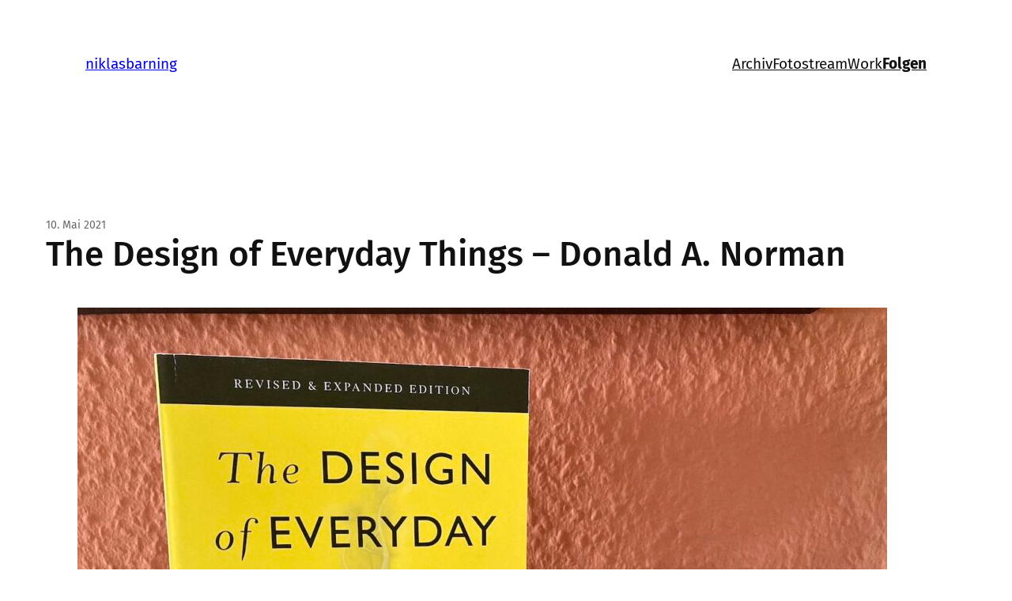

--- FILE ---
content_type: text/css; charset=utf-8
request_url: https://niklasbarning.de/wp-content/cache/minify/2/e92ec.css
body_size: 1623
content:
ul.relsyn{display:inline-block;list-style-type:none;margin:0;padding:1px}ul.relsyn li{display:inline-block;padding-right:5px;font-size:0.8em}ul.relsyn li a{text-decoration:none}.syndication-link-icon svg{fill:currentColor;vertical-align:middle;top:-0.0625em}.syndication-link-icon svg :hover{filter:brightness(50%)}a.synlink,a.synlink:hover{text-decoration:none;-webkit-box-shadow:none;box-shadow:none}ul.relsyn li svg{height:1rem;width:1rem}.relsyn li a{color:white;mix-blend-mode:difference}#hcard_widget{text-align:left}#hcard_widget img{display:inline}#relme_widget{font-size:24px;text-align:left}.wp-block-child-book-rating{margin:clamp(1.5rem,4vw,3rem) 0}.child-book-card{align-items:center;display:flex;flex-direction:column;gap:.5rem}.child-book-card__media{background:#fff;border-radius:12px;display:flex;justify-content:center;width:clamp(180px,60vw,260px)}.child-book-card__cover{border-radius:10px;display:block;height:auto;width:100%}.child-book-card__placeholder{aspect-ratio:2/3;background:repeating-linear-gradient(135deg,hsla(38,26%,82%,.55),hsla(38,26%,82%,.55) 12px,hsla(0,0%,100%,.55) 0,hsla(0,0%,100%,.55) 24px);border-radius:10px;width:100%}.child-book-card__stars{display:inline-flex;gap:.35rem;justify-content:center}.child-book-card__star{color:#f1c40f;display:none;font-size:1.75rem}.child-book-card__star.is-active{display:inline-block}.child-book-card__meta{align-items:center;display:flex;flex-direction:column;gap:.5rem;margin-top:.5rem}.child-book-card__title{color:var(--wp--preset--color--contrast,#241f1a);font-size:clamp(1.5rem,2vw,2rem);font-weight:700;line-height:1.2;margin:0}.child-book-card__author{color:color-mix(in srgb,var(--wp--preset--color--contrast,#241f1a) 65%,transparent);font-size:1.1rem;font-style:italic;margin:0}.wp-block-child-magic-cards{margin:clamp(1.5rem,4vw,3rem) 0}.child-magic-moxfield{margin:0
auto;max-width:100%;width:100%}.child-magic-moxfield__iframe{background:#fff;border:none;border-radius:12px;box-shadow:0 4px 12px rgba(0,0,0,.1);height:600px;min-height:500px;width:100%}.child-magic-card{align-items:center;display:flex;flex-direction:column;gap:1rem}.child-magic-card__media{background:#fff;border-radius:12px;box-shadow:0 4px 12px rgba(0,0,0,.15);display:flex;justify-content:center;transition:transform .2s ease,box-shadow .2s ease;width:clamp(220px,70vw,340px)}.child-magic-card__media:hover{box-shadow:0 6px 16px rgba(0,0,0,.2);transform:translateY(-2px)}.child-magic-card__image{border-radius:12px;display:block;height:auto;width:100%}.child-magic-card__placeholder{align-items:center;aspect-ratio:5/7;background:repeating-linear-gradient(135deg,hsla(38,26%,82%,.55),hsla(38,26%,82%,.55) 12px,hsla(0,0%,100%,.55) 0,hsla(0,0%,100%,.55) 24px);border-radius:12px;display:flex;font-size:4rem;justify-content:center;width:100%}.child-magic-card__meta{align-items:center;display:flex;flex-direction:column;gap:.5rem}.child-magic-card__name{color:var(--wp--preset--color--contrast,#241f1a);font-size:clamp(1.25rem,2vw,1.75rem);font-weight:700;line-height:1.2;margin:0;text-align:center}@media (max-width:768px){.child-magic-moxfield__iframe{height:500px;min-height:400px}}.wp-block-child-media-recommendation{margin:clamp(1.5rem,4vw,3rem) 0}.child-media-card{align-items:center;display:flex;flex-direction:column;gap:.75rem}.child-media-card__media{background:#fff;border-radius:12px;display:flex;justify-content:center;position:relative;transition:transform .2s ease;width:clamp(200px,65vw,280px)}.child-media-card__media:before{background:var(--ambilight-color,#888);border-radius:12px;content:"";filter:blur(25px) brightness(1.2) saturate(1.5);inset:-20px;opacity:.5;position:absolute;transition:opacity .3s ease,background .5s ease;z-index:-1}.child-media-card__media:hover{transform:translateY(-4px)}.child-media-card__media:hover:before{opacity:.7}.child-media-card__poster{display:block;height:auto}.child-media-card__placeholder,.child-media-card__poster{border-radius:10px;box-shadow:0 8px 24px rgba(0,0,0,.15),0 2px 8px rgba(0,0,0,.1);width:100%}.child-media-card__placeholder{aspect-ratio:2/3;background:repeating-linear-gradient(135deg,hsla(38,26%,82%,.55),hsla(38,26%,82%,.55) 12px,hsla(0,0%,100%,.55) 0,hsla(0,0%,100%,.55) 24px)}.child-media-card__meta{align-items:center;display:flex;flex-direction:column;gap:.35rem;margin-top:.5rem}.child-media-card__title{color:var(--wp--preset--color--contrast,#241f1a);font-size:clamp(1.5rem,2vw,2rem);font-weight:700;line-height:1.2;margin:0;text-align:center}.child-media-card__year{color:color-mix(in srgb,var(--wp--preset--color--contrast,#241f1a) 65%,transparent);font-size:1.1rem;font-style:italic;margin:0}.wp-block-child-popular-posts{margin:1em
0;padding:0}.wp-block-child-popular-posts
ul{list-style:none;margin:0;padding:0}.wp-block-child-popular-posts
li{margin-bottom:.5em}.wp-block-child-popular-posts .child-popular-card{background:var(--wp--preset--color--accent-5);border:1px
solid color-mix(in srgb,currentColor 10%,transparent);border-radius:14px;padding:20px
24px}.child-popular-card__header{align-items:center;display:flex;flex-direction:column;gap:10px;margin-bottom:18px}.child-popular-card__emoji{font-size:36px;line-height:1}.child-popular-card__title{font-size:clamp(1.25rem,1.1rem + .6vw,1.8rem);font-weight:700;margin:0;text-align:center}.child-popular-card__list{list-style:none;margin:0;padding:0}.child-popular-card__item{border-top:1px solid color-mix(in srgb,currentColor 10%,transparent);padding:16px
0}.child-popular-card__item:first-child{border-top:0}.child-popular-card__link{color:var(--wp--preset--color--contrast);display:block;text-decoration:none;transition:color .2s ease}.child-popular-card__link:hover{color:var(--wp--preset--color--primary);text-decoration:underline}.child-popular-card__link--placeholder{color:#757575;font-style:italic}@media (prefers-color-scheme:dark){.wp-block-child-popular-posts .child-popular-card{border-color:color-mix(in srgb,currentColor 20%,transparent)}.child-popular-card__item{border-top-color:color-mix(in srgb,currentColor 20%,transparent)}}.wp-block-child-visual-link-preview{display:block}.wp-block-child-visual-link-preview .child-url-card{background:#fff;border:1px
solid #e5e7eb;border-radius:12px;box-shadow:0 1px 2px rgba(0,0,0,.04);color:inherit;display:block;margin:12px
auto;max-width:820px;overflow:hidden;text-decoration:none;transition:box-shadow .2s ease,transform .02s ease;width:100%}.wp-block-child-visual-link-preview .child-url-card:hover{box-shadow:0 6px 18px rgba(0,0,0,.08)}.wp-block-child-visual-link-preview .child-url-card__media{overflow:hidden;position:relative}.wp-block-child-visual-link-preview .child-url-card__media
img{aspect-ratio:1.91/1;display:block;height:auto;-o-object-fit:cover;object-fit:cover;width:100%}.wp-block-child-visual-link-preview .child-url-card__content{padding:14px
16px 16px}.wp-block-child-visual-link-preview .child-url-card__title{font-size:1.125rem;font-weight:700;line-height:1.3;margin:0
0 4px}.wp-block-child-visual-link-preview .child-url-card__dot{color:#9ca3af;margin:0
6px}.wp-block-child-visual-link-preview .child-url-card__host{color:#6b7280;font-size:.95rem;font-weight:600}.wp-block-child-visual-link-preview .child-url-card__desc{color:#374151;font-size:1rem;line-height:1.5;margin-top:6px}